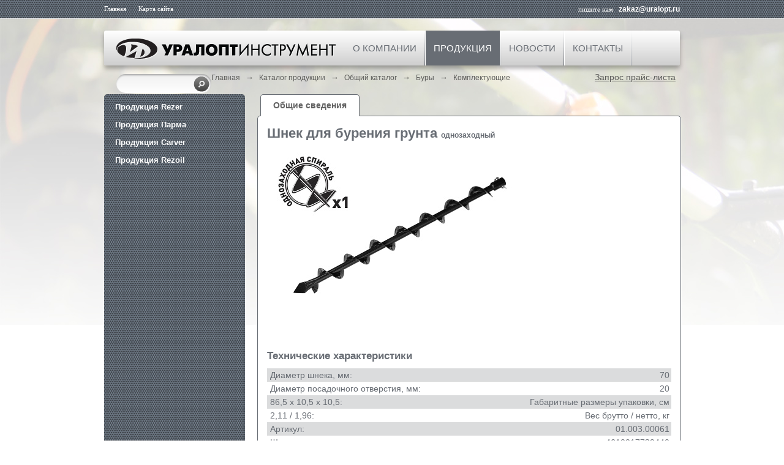

--- FILE ---
content_type: text/html; charset=UTF-8
request_url: https://uralopt.ru/products/auger-accessories/auger-drill-70/
body_size: 9826
content:
<!DOCTYPE html PUBLIC "-//W3C//DTD XHTML 1.0 Transitional//EN" "http://www.w3.org/TR/xhtml1/DTD/xhtml1-transitional.dtd">
<html xmlns="http://www.w3.org/1999/xhtml" xml:lang="ru" lang="ru">
<head>
    <title>Шнек для бурения грунта</title>
    <meta http-equiv="X-UA-Compatible" content="IE=edge" />
    <script type="text/javascript" src="https://ajax.googleapis.com/ajax/libs/jquery/1.9.1/jquery.min.js"></script>
        <script type="text/javascript" src="/bitrix/templates/uralopt/script.js"></script>
    <meta http-equiv="Content-Type" content="text/html; charset=UTF-8" />
<meta name="robots" content="index, follow" />
<link href="/bitrix/css/star.cookie/style.css?17537766573805" type="text/css"  rel="stylesheet" />
<link href="/bitrix/templates/uralopt/components/bitrix/catalog/.default/bitrix/catalog.element/.default/style.css?16472885435337" type="text/css"  rel="stylesheet" />
<link href="/bitrix/templates/uralopt/jquery/fancybox/jquery.fancybox.css?16472885435168" type="text/css"  rel="stylesheet" />
<link href="/bitrix/templates/uralopt/components/bitrix/menu/top/style.css?16472885432696" type="text/css"  data-template-style="true"  rel="stylesheet" />
<link href="/bitrix/templates/uralopt/components/bitrix/search.form/flat/style.css?16472885432212" type="text/css"  data-template-style="true"  rel="stylesheet" />
<link href="/bitrix/templates/uralopt/components/bitrix/breadcrumb/.default/style.css?1647288543453" type="text/css"  data-template-style="true"  rel="stylesheet" />
<link href="/bitrix/templates/uralopt/components/bitrix/menu/tree/style.css?16472885432357" type="text/css"  data-template-style="true"  rel="stylesheet" />
<link href="/bitrix/templates/uralopt/components/bitrix/menu/footer_catalog/style.css?16472885431229" type="text/css"  data-template-style="true"  rel="stylesheet" />
<link href="/bitrix/templates/uralopt/styles.css?16472885436100" type="text/css"  data-template-style="true"  rel="stylesheet" />
<link href="/bitrix/templates/uralopt/template_styles.css?175102484215334" type="text/css"  data-template-style="true"  rel="stylesheet" />
<script type="text/javascript" src="/bitrix/templates/uralopt/jquery/jquery.liColl.js?16472885431282"></script>
<script type="text/javascript" src="/bitrix/templates/uralopt/jquery/jquery.tools.min.js?16472885434783"></script>
<script type="text/javascript" src="/bitrix/templates/uralopt/jquery/fancybox/jquery.fancybox.pack.js?164728854323180"></script>
<script type="text/javascript">var _ba = _ba || []; _ba.push(["aid", "fd38fcf2133e34c4840bae43ec02f359"]); _ba.push(["host", "uralopt.ru"]); (function() {var ba = document.createElement("script"); ba.type = "text/javascript"; ba.async = true;ba.src = (document.location.protocol == "https:" ? "https://" : "http://") + "bitrix.info/ba.js";var s = document.getElementsByTagName("script")[0];s.parentNode.insertBefore(ba, s);})();</script>




	<!--[if lte IE 6]>
	<![endif]-->
    <!--[if gte IE 9]>
      <style type="text/css">
        #main-menu, #main-blocks>div>div #mb-splitter, #main-menu #items span, #search, .jcarousel li>span, #three-block>div>div #tb-splitter{
           filter: none;
        }
      </style>
    <![endif]-->

    <link href='https://fonts.googleapis.com/css?family=Open+Sans+Condensed:300&subset=latin,cyrillic-ext,cyrillic' rel='stylesheet' type='text/css'>
</head>
<body>
<div id="panel"></div>
<div id="first-body">
    <div id="header-line">
        <div id="header-line-body">
            <a href="/" title="Главная">Главная</a>
            <a href="/map/" title="Карта сайта">Карта сайта</a>
            <span class="mail">пишите нам&nbsp;&nbsp;&nbsp;<a href="mailto:zakaz@uralopt.ru" title="Пишите нам">zakaz@uralopt.ru</a></span>
        </div>
    </div>
        <div id="parent-bg"></div>        <div id="body">
        <div id="body-block">
            <div id="main-menu">
                <div id="logo" onclick="location.href='/'"></div>
                <div id="items">
                            <div class=" about">
                    <a href="/company/">О компании</a>
                    <div>
                        <ul>
                            <li><a  href="/company/history/">История</a></li>
                            <li><a  href="/company/certificates/">Свидетельства и сертификаты</a></li>
                            <li><a  href="/company/partners/">Комплексные поставки</a></li>
                            <li><a  href="/company/details/">Реквизиты</a></li>
                        </ul>
                    </div>
                </div>
                <span></span>
                                        <div class="active products">
                    <a href="/products/">Продукция</a>

                        <div>
                            
<ul  class="prod-menu-col">

	        

	
	
	        	                <li >
	                    <a href="/products/carver-high-pressure-washers/">Аппараты моющие высокого давления<span></span></a>
	                    <ul >
	
	        	

	
	        


	        

	
	
	        	            	                    <li >
	                        <a href="/products/carver-electric-pressure-washers-common/">Электрические<span></span></a>
	                    </li>
	            	
	        	

	
	        


	        

	
	
	        	            	                    <li >
	                        <a href="/products/carver-pressure-washers-accessories-common/">Аксессуары<span></span></a>
	                    </li>
	            	
	        	

	
	        


	        	            </ul></li>	        

	
	
	        	                <li >
	                    <a href="/products/concrete-mixers_/">Бетоносмесители<span></span></a>
	                    <ul >
	
	        	

	
	        


	        

	
	
	        	            	                    <li >
	                        <a href="/products/parma-BSL/">Парма БСЛ<span></span></a>
	                    </li>
	            	
	        	

	
	        


	        

	
	
	        	            	                    <li >
	                        <a href="/products/parma-praktik-B-xx1-C-common/">Парма Практик Б-хх1-С<span></span></a>
	                    </li>
	            	
	        	

	
	        


	        

	
	
	        	            	                    <li >
	                        <a href="/products/parma-praktik-B-xx1E-common/">Парма Практик Б-хх1Э<span></span></a>
	                    </li>
	            	
	        	

	
	        


	        

	
	
	        	            	                    <li >
	                        <a href="/products/parma-praktik-B-xx1-EM-common/">Парма Практик Б-хх1-ЭМ<span></span></a>
	                    </li>
	            	
	        	

	
	        


	        

	
	
	        	            	                    <li >
	                        <a href="/products/parma-B-130-R-Maxim-common/">Парма Б-130Р-Максим<span></span></a>
	                    </li>
	            	
	        	

	
	        


	        	            </ul></li>	        

	
	
	        	                <li >
	                    <a href="/products/borax/">Буры<span></span></a>
	                    <ul >
	
	        	

	
	        


	        

	
	
	        	            	                    <li >
	                        <a href="/products/gasoline-augers/">Мотобуры<span></span></a>
	                    </li>
	            	
	        	

	
	        


	        

	
	
	        	            	                    <li  class="active" >
	                        <a href="/products/auger-accessories/">Комплектующие<span></span></a>
	                    </li>
	            	
	        	

	
	        


	        	            </ul></li>	        

	
	
	        	            	                    <li >
	                        <a href="/products/carver-cut-off-saw-common/">Бензорезы<span></span></a>
	                    </li>
	            	
	        	

	
	        


	        

	
	
	        	            	                    <li >
	                        <a href="/products/common-carver-blowers/">Воздуходувки<span></span></a>
	                    </li>
	            	
	        	

	
	        


	        

	
	
	        	                <li >
	                    <a href="/products/lawn-mowers-common/">Газонокосилки<span></span></a>
	                    <ul >
	
	        	

	
	        


	        

	
	
	        	            	                    <li >
	                        <a href="/products/common-gasoline-lawn-mowers/">Бензиновые<span></span></a>
	                    </li>
	            	
	        	

	
	        


	        

	
	
	        	            	                    <li >
	                        <a href="/products/electric-lawn-mowers-common/">Электрические<span></span></a>
	                    </li>
	            	
	        	

	
	        


	        	            </ul></li>	        

	
	
	        	                <li >
	                    <a href="/products/Generators/">Генераторы<span></span></a>
	                    <ul >
	
	        	

	
	        


	        

	
	
	        	            	                    <li >
	                        <a href="/products/Petrol_Generators/">Бензиновые<span></span></a>
	                    </li>
	            	
	        	

	
	        


	        

	
	
	        	            	                    <li >
	                        <a href="/products/invertor-generators-common/">Инверторные<span></span></a>
	                    </li>
	            	
	        	

	
	        


	        

	
	
	        	            	                    <li >
	                        <a href="/products/dual-fuel-inverter-generators-common/">Двухтопливные<span></span></a>
	                    </li>
	            	
	        	

	
	        


	        

	
	
	        	            	                    <li >
	                        <a href="/products/Diesel_Generators/">Дизельные<span></span></a>
	                    </li>
	            	
	        	

	
	        


	        

	
	
	        	            	                    <li >
	                        <a href="/products/automatic-transfer-switch-common/">Автоматы ввода резерва (АВР)<span></span></a>
	                    </li>
	            	
	        	

	
	        


	        	            </ul></li>	        

	
	
	        	                <li >
	                    <a href="/products/engines/">Двигатели<span></span></a>
	                    <ul >
	
	        	

	
	        


	        

	
	
	        	            	                    <li >
	                        <a href="/products/gasoline-engines/">Бензиновые<span></span></a>
	                    </li>
	            	
	        	

	
	        


	        

	
	
	        	            	                    <li >
	                        <a href="/products/Diesel_Engines/">Дизельные<span></span></a>
	                    </li>
	            	
	        	

	
	        


	        	            </ul></li>	        

	
	
	        	            	                    <li >
	                        <a href="/products/parma-electric-drills-common/">Дрели электрические<span></span></a>
	                    </li>
	            	
	        	

	
	        


	        

	
	
	        	            	                    <li >
	                        <a href="/products/battery-screwdrivers-common/">Дрели-шуруповерты аккумуляторные<span></span></a>
	                    </li>
	            	
	        	

	
	        


	        

	
	
	        	            	                    <li >
	                        <a href="/products/charging-equipment_/">Зарядное оборудование<span></span></a>
	                    </li>
	            	
	        	

	
	        


	        

	
	
	        	            	                    <li >
	                        <a href="/products/common-carver-shredders/">Измельчители садовые<span></span></a>
	                    </li>
	            	
	        	

	
	        


	        

	
	
	        	                <li >
	                    <a href="/products/compressor-equipment/">Компрессорное оборудование<span></span></a>
	                    <ul >
	
	        	

	
	        


	        

	
	
	        	            	                    <li >
	                        <a href="/products/parma-compressors-common/">Компрессоры<span></span></a>
	                    </li>
	            	
	        	

	
	        


	        

	
	
	        	            	                    <li >
	                        <a href="/products/parma-compressor-accessories-common/">Аксессуары для компрессоров<span></span></a>
	                    </li>
	            	
	        	

	
	        


	        	            </ul></li>	        

	
	
	        	            	                    <li >
	                        <a href="/products/electric-jgsaws-common/">Лобзики электрические<span></span></a>
	                    </li>
	            	
	        	

	
	        


	        

	
	
	        	            	                    <li >
	                        <a href="/products/hedge-trimmers-common/">Кусторезы<span></span></a>
	                    </li>
	            	
	        	

	
	        


	        

	
	
	        	            	                    <li >
	                        <a href="/products/common-outboard-motors/">Лодочные моторы<span></span></a>
	                    </li>
	            	
	        	

	
	        


	        

	
	
	        	            	                    <li >
	                        <a href="/products/Oil_for_equipment_Carver/">Масла для техники Carver<span></span></a>
	                    </li>
	            	
	        	

	
	        


	        

	
	
	        	            	                    <li >
	                        <a href="/products/parma-cut-off-machine-common/">Машины отрезные<span></span></a>
	                    </li>
	            	
	        	

	
	        


	        

	
	
	        	            	                    <li >
	                        <a href="/products/carver-sweepers-common/">Машины подметально-уборочные<span></span></a>
	                    </li>
	            	
	        	

	
	        


	        

	
	
	        	                <li >
	                    <a href="/products/parma-angle-grinders-common/">Машины углошлифовальные<span></span></a>
	                    <ul >
	
	        	

	
	        


	        

	
	
	        	            	                    <li >
	                        <a href="/products/parma-YIIIM-01-angle-grinders-common/">Серия Парма УШМ-01<span></span></a>
	                    </li>
	            	
	        	

	
	        


	        

	
	
	        	            	                    <li >
	                        <a href="/products/parma-YIIIM-02-angle-grinders-common/">Серия Парма УШМ-02<span></span></a>
	                    </li>
	            	
	        	

	
	        


	        	            </ul></li>	        

	
	
	        	                <li >
	                    <a href="/products/tillers_/">Мотоблоки<span></span></a>
	                    <ul >
	
	        	

	
	        


	        

	
	
	        	            	                    <li >
	                        <a href="/products/Tillers2_Petrol/">Бензиновые<span></span></a>
	                    </li>
	            	
	        	

	
	        


	        

	
	
	        	            	                    <li >
	                        <a href="/products/Tillers2_Attachments/">Навесное оборудование<span></span></a>
	                    </li>
	            	
	        	

	
	        


	        	            </ul></li>	        

	
	
	        	                <li >
	                    <a href="/products/tillers/">Мотокультиваторы<span></span></a>
	                    <ul >
	
	        	

	
	        


	        

	
	
	        	            	                    <li >
	                        <a href="/products/Tillers_Petrol/">Бензиновые<span></span></a>
	                    </li>
	            	
	        	

	
	        


	        

	
	
	        	            	                    <li >
	                        <a href="/products/electric-cultivators/">Электрические<span></span></a>
	                    </li>
	            	
	        	

	
	        


	        	            </ul></li>	        

	
	
	        	                <li >
	                    <a href="/products/pumping-equipment/">Насосное оборудование<span></span></a>
	                    <ul >
	
	        	

	
	        


	        

	
	
	        	            	                    <li >
	                        <a href="/products/Vibration_pumps/">Вибрационные насосы<span></span></a>
	                    </li>
	            	
	        	

	
	        


	        

	
	
	        	            	                    <li >
	                        <a href="/products/Drainage_pumps/">Дренажные насосы<span></span></a>
	                    </li>
	            	
	        	

	
	        


	        

	
	
	        	            	                    <li >
	                        <a href="/products/Pumping_station/">Насосные станции<span></span></a>
	                    </li>
	            	
	        	

	
	        


	        

	
	
	        	            	                    <li >
	                        <a href="/products/carver-engine-pumps-common/">Мотопомпы<span></span></a>
	                    </li>
	            	
	        	

	
	        


	        

	
	
	        	            	                    <li >
	                        <a href="/products/centrifugal-water-pump-common/">Центробежные насосы<span></span></a>
	                    </li>
	            	
	        	

	
	        


	        	            </ul></li>	        

	
	
	        	            	                    <li >
	                        <a href="/products/parma-hammer-drills-common/">Перфораторы электрические<span></span></a>
	                    </li>
	            	
	        	

	
	        


	        

	
	
	        	            	                    <li >
	                        <a href="/products/circular-saws/">Пилы дисковые<span></span></a>
	                    </li>
	            	
	        	

	
	        


	        

	
	
	        	            	                    <li >
	                        <a href="/products/parma-reciprocating-saws-common/">Пилы сабельные электрические<span></span></a>
	                    </li>
	            	
	        	

	
	        


	        

	
	
	        	                <li >
	                    <a href="/products/chain-saws/">Пилы цепные<span></span></a>
	                    <ul >
	
	        	

	
	        


	        

	
	
	        	            	                    <li >
	                        <a href="/products/Petrol/">Бензиновые<span></span></a>
	                    </li>
	            	
	        	

	
	        


	        

	
	
	        	            	                    <li >
	                        <a href="/products/Electrical/">Электрические<span></span></a>
	                    </li>
	            	
	        	

	
	        


	        	            </ul></li>	        

	
	
	        	                <li >
	                    <a href="/products/rezer-spare-parts-accessories/">Расходные материалы, комплектующие, запасные части<span></span></a>
	                    <ul >
	
	        	

	
	        


	        

	
	
	        	            	                    <li >
	                        <a href="/products/accessories-rezer-common/">Аксессуары REZER<span></span></a>
	                    </li>
	            	
	        	

	
	        


	        

	
	
	        	                <li >
	                    <a href="/products/Leading_asterisks/">Ведущие звездочки<span></span></a>
	                    <ul >
	
	        	

	
	        


	        

	
	        


	        

	
	        


	        	            </ul></li>	        

	
	
	        	            	                    <li >
	                        <a href="/products/Diamond_wheels/">Диски алмазные<span></span></a>
	                    </li>
	            	
	        	

	
	        


	        

	
	
	        	            	                    <li >
	                        <a href="/products/common-discs-for-grinding-machines/">Диски для заточных станков<span></span></a>
	                    </li>
	            	
	        	

	
	        


	        

	
	
	        	            	                    <li >
	                        <a href="/products/trimmer-line-heads-all-common/">Картриджи с леской<span></span></a>
	                    </li>
	            	
	        	

	
	        


	        

	
	
	        	            	                    <li >
	                        <a href="/products/splitting-wedges-common/">Клинья валочные<span></span></a>
	                    </li>
	            	
	        	

	
	        


	        

	
	
	        	            	                    <li >
	                        <a href="/products/adjustable-sawhorse-common/">Козлы складные<span></span></a>
	                    </li>
	            	
	        	

	
	        


	        

	
	
	        	                <li >
	                    <a href="/products/rezer-trimmer-lines/">Леска триммерная<span></span></a>
	                    <ul >
	
	        	

	
	        


	        

	
	        


	        

	
	        


	        

	
	        


	        

	
	        


	        

	
	        


	        

	
	        


	        

	
	        


	        

	
	        


	        

	
	        


	        

	
	        


	        

	
	        


	        

	
	        


	        	            </ul></li>	        

	
	
	        	            	                    <li >
	                        <a href="/products/Oils_and_lubricants/">Масла и смазки<span></span></a>
	                    </li>
	            	
	        	

	
	        


	        

	
	
	        	            	                    <li >
	                        <a href="/products/marking-chalks-common/">Мелки маркировочные<span></span></a>
	                    </li>
	            	
	        	

	
	        


	        

	
	
	        	            	                    <li >
	                        <a href="/products/rezer-sharpening-file/">Напильники<span></span></a>
	                    </li>
	            	
	        	

	
	        


	        

	
	
	        	                <li >
	                    <a href="/products/rezer-brushcutter-blades/">Ножи для бензокос<span></span></a>
	                    <ul >
	
	        	

	
	        


	        

	
	        


	        

	
	        


	        	            </ul></li>	        

	
	
	        	                <li >
	                    <a href="/products/Other_spare_parts_and_accessories_common/">Запчасти и комплектующие 	<span></span></a>
	                    <ul >
	
	        	

	
	        


	        

	
	        


	        

	
	        


	        

	
	        


	        

	
	        


	        

	
	        


	        	            </ul></li>	        

	
	
	        	            	                    <li >
	                        <a href="/products/trimmers-belts-common/">Ремни для бензокос и электротриммеров<span></span></a>
	                    </li>
	            	
	        	

	
	        


	        

	
	
	        	            	                    <li >
	                        <a href="/products/Sharpening_machine/">Станки для заточки пильных цепей<span></span></a>
	                    </li>
	            	
	        	

	
	        


	        

	
	
	        	                <li >
	                    <a href="/products/saw-chains/">Цепи пильные<span></span></a>
	                    <ul >
	
	        	

	
	        


	        

	
	        


	        

	
	        


	        

	
	        


	        	            </ul></li>	        

	
	
	        	                <li >
	                    <a href="/products/guide-bars-common/">Шины пильные<span></span></a>
	                    <ul >
	
	        	

	
	        


	        

	
	        


	        

	
	        


	        

	
	        


	        	            </ul></li></ul></li>	        

	
	
	        	                <li >
	                    <a href="/products/welding-equipment_/">Сварочное оборудование<span></span></a>
	                    <ul >
	
	        	

	
	        


	        

	
	
	        	            	                    <li >
	                        <a href="/products/Welding_inverters/">Сварочные инверторы<span></span></a>
	                    </li>
	            	
	        	

	
	        


	        

	
	
	        	            	                    <li >
	                        <a href="/products/welding-masks-common/">Сварочные маски<span></span></a>
	                    </li>
	            	
	        	

	
	        


	        

	
	
	        	            	                    <li >
	                        <a href="/products/welding_equipment_accessories/">Аксессуары<span></span></a>
	                    </li>
	            	
	        	

	
	        


	        	            </ul></li>	        

	
	
	        	            	                    <li >
	                        <a href="/products/carver-scarifiers-common/">Скарификаторы бензиновые<span></span></a>
	                    </li>
	            	
	        	

	
	        


	        

	
	
	        	                <li >
	                    <a href="/products/snow-removal-equipment/">Снегоуборочная техника<span></span></a>
	                    <ul >
	
	        	

	
	        


	        

	
	
	        	            	                    <li >
	                        <a href="/products/carver-e-snow-throwers-common/">Электрическая<span></span></a>
	                    </li>
	            	
	        	

	
	        


	        

	
	
	        	            	                    <li >
	                        <a href="/products/carver-g-snow-throwers-common/">Бензиновая<span></span></a>
	                    </li>
	            	
	        	

	
	        


	        	            </ul></li>	        

	
	
	        	                <li >
	                    <a href="/products/thermal-equipment/">Тепловое оборудование<span></span></a>
	                    <ul >
	
	        	

	
	        


	        

	
	
	        	            	                    <li >
	                        <a href="/products/parma-gas-heating-equipment/">Тепловые газовые пушки<span></span></a>
	                    </li>
	            	
	        	

	
	        


	        

	
	
	        	            	                    <li >
	                        <a href="/products/diesel-heating-equipment-common/">Тепловые дизельные пушки<span></span></a>
	                    </li>
	            	
	        	

	
	        


	        

	
	
	        	            	                    <li >
	                        <a href="/products/parma-electro-gun-heater/">Тепловые пушки<span></span></a>
	                    </li>
	            	
	        	

	
	        


	        

	
	
	        	            	                    <li >
	                        <a href="/products/Electric_heating_fans/">Электрические тепловентиляторы<span></span></a>
	                    </li>
	            	
	        	

	
	        


	        	            </ul></li>	        

	
	
	        	                <li >
	                    <a href="/products/trimmers-spit/">Триммеры, косы<span></span></a>
	                    <ul >
	
	        	

	
	        


	        

	
	
	        	            	                    <li >
	                        <a href="/products/Trimmers_spit_Petrol/">Бензиновые<span></span></a>
	                    </li>
	            	
	        	

	
	        


	        

	
	
	        	            	                    <li >
	                        <a href="/products/Trimmers_spit_Electrical/">Электрические<span></span></a>
	                    </li>
	            	
	        	

	
	        


	</ul></li></ul></li></ul>

                        </div>

                </div>
                <span></span>
                                        <div class=" about">
                    <a href="/news/">Новости</a>
                </div>
                <span></span>
                                        <div class=" about">
                    <a href="/contacts/">Контакты</a>
                </div>
                <span></span>
                </div>
<script>
$(function(){
  $('.prod-menu-col').liCol({
    n_col: 5, //колличество колонок
    c_unit: 'px', //Единица измерения
    c_width: 145, //Ширина колонок
    p_left: 0 //отступ слева %
  });
});
</script>
                <div id="small-search">
	<form action="/search/index.php">
		<input type="text" name="q" maxlength="50" />
		<input type="submit" name="s" onfocus="this.blur();" value=" " id="search-submit-button">
	</form>
</div>            </div>

                            <div id="breadcrumb"><a href="/" title="Главная" >Главная<span></span></a>&nbsp;&nbsp;&nbsp;<span>&#8594;</span>&nbsp;&nbsp;&nbsp;<a href="/products/" title="Каталог продукции" >Каталог продукции<span></span></a>&nbsp;&nbsp;&nbsp;<span>&#8594;</span>&nbsp;&nbsp;&nbsp;<a href="/products/shared-directory/" title="Общий каталог" >Общий каталог<span></span></a>&nbsp;&nbsp;&nbsp;<span>&#8594;</span>&nbsp;&nbsp;&nbsp;<a href="/products/borax/" title="Буры" >Буры<span></span></a>&nbsp;&nbsp;&nbsp;<span>&#8594;</span>&nbsp;&nbsp;&nbsp;<a href="/products/auger-accessories/" title="Комплектующие" >Комплектующие<span></span></a></div>                        <div id="download-price" class="Gray"><a href="/price/price-request.php">Запрос прайс-листа</a></div>
                        
                        
                                    <div id="parent-lr">
                            <div id="parent-left">
                    

<div id="menu-tree">
<ul>
            
                        <li >
                    <a href="/products/products-rezer/">Продукция Rezer</a>
                    <ul >

        
                        
        
                                <li >
                        <a href="/products/accessories-rezer/">Аксессуары REZER<span></span></a>
                    </li>
            
        
                        
                        <li >
                    <a href="/products/rezer-rim-sprockets/">Ведущие звездочки<span></span></a>
                    <ul >

        
                        
        
                                <li >
                        <a href="/products/rim-sprocket-Rezer-Rancher-Econom/">Ведущие звездочки Rezer Rancher (класс &quot;Эконом&quot;)<span></span></a>
                    </li>
            
        
                        
        
                                <li >
                        <a href="/products/rim-sprockets-universal/">Ведущие звездочки для универсального применения<span></span></a>
                    </li>
            
        
                                    </ul></li>        
        
                                <li >
                        <a href="/products/Diamond_cutting_discs/">Диски алмазные<span></span></a>
                    </li>
            
        
                        
        
                                <li >
                        <a href="/products/trimmer-line-heads-all/">Картриджи с леской<span></span></a>
                    </li>
            
        
                        
        
                                <li >
                        <a href="/products/splitting-wedges/">Клинья валочные<span></span></a>
                    </li>
            
        
                        
        
                                <li >
                        <a href="/products/adjustable-sawhorse/">Kозлы складные<span></span></a>
                    </li>
            
        
                        
                        <li >
                    <a href="/products/trimmer-line/">Леска триммерная <span></span></a>
                    <ul >

        
                        
        
                                <li >
                        <a href="/products/ECO_TRIM_MULTICOLOR/">ECO-TRIM MULTICOLOR<span></span></a>
                    </li>
            
        
                        
        
                                <li >
                        <a href="/products/GENERAL_/">GENERAL<span></span></a>
                    </li>
            
        
                        
        
                                <li >
                        <a href="/products/PROFESSIONAL_/">PROFESSIONAL<span></span></a>
                    </li>
            
        
                        
        
                                <li >
                        <a href="/products/promo-trimmer-line/">PROMO<span></span></a>
                    </li>
            
        
                        
        
                                <li >
                        <a href="/products/Ultra-Pro-ALULON/">ULTRA-PRO «Alulon»<span></span></a>
                    </li>
            
        
                        
        
                                <li >
                        <a href="/products/ULTRA-PRO-Dual-Cut/">ULTRA-PRO «Dual-Cut»<span></span></a>
                    </li>
            
        
                        
        
                                <li >
                        <a href="/products/rezer-duo-twist/">ULTRA-PRO «Duo-Twist»<span></span></a>
                    </li>
            
        
                        
        
                                <li >
                        <a href="/products/rezer-hurricane/">ULTRA-PRO «Hurricane»<span></span></a>
                    </li>
            
        
                        
        
                                <li >
                        <a href="/products/rezer-tl-multi-cut/">ULTRA-PRO «Multi-Cut»<span></span></a>
                    </li>
            
        
                        
        
                                <li >
                        <a href="/products/ULTRA-PRO-Tornado/">ULTRA-PRO «Tornado»<span></span></a>
                    </li>
            
        
                        
        
                                <li >
                        <a href="/products/rezer-TRI-TWIST/">ULTRA-PRO «Tri-Twist»<span></span></a>
                    </li>
            
        
                        
        
                                <li >
                        <a href="/products/ULTRA-PRO-Twistop/">ULTRA-PRO «Twistop»<span></span></a>
                    </li>
            
        
                                    </ul></li>        
                        <li >
                    <a href="/products/oils-and-lubricants/">Масла Rezer<span></span></a>
                    <ul >

        
                        
        
                                <li >
                        <a href="/products/rezer-rancher-oils/">Масла Rezer RANCHER<span></span></a>
                    </li>
            
        
                        
        
                                <li >
                        <a href="/products/rezer-profi-oils/">Масла Rezer PROFI<span></span></a>
                    </li>
            
        
                        
        
                                <li >
                        <a href="/products/rezer-fuel-mix-canisters/">Канистры для топливной смеси<span></span></a>
                    </li>
            
        
                                    </ul></li>        
        
                                <li >
                        <a href="/products/marking-chalks/">Мелки маркировочные<span></span></a>
                    </li>
            
        
                        
        
                                <li >
                        <a href="/products/rezer-sharpening-files/">Напильники<span></span></a>
                    </li>
            
        
                        
                        <li >
                    <a href="/products/Guides-bars-for-chain-saws/">Направляющие шины для цепных пил<span></span></a>
                    <ul >

        
                        
        
                                <li >
                        <a href="/products/rezer-rancher-chain-guide-bar/">Шины Rancher<span></span></a>
                    </li>
            
        
                        
        
                                <li >
                        <a href="/products/rezer-guidebars-standard/">Шины Rezer STANDARD<span></span></a>
                    </li>
            
        
                        
        
                                <li >
                        <a href="/products/rezer-guidebars-profi/">Шины Rezer PROFI<span></span></a>
                    </li>
            
        
                                    </ul></li>        
                        <li >
                    <a href="/products/brushcutter-blades/">Ножи для бензокос<span></span></a>
                    <ul >

        
                        
        
                                <li >
                        <a href="/products/brushcutters-blades-standard/">Ножи для универсального применения<span></span></a>
                    </li>
            
        
                        
        
                                <li >
                        <a href="/products/brushcutters-blades-profi/">Ножи для профессионального применения<span></span></a>
                    </li>
            
        
                                    </ul></li>        
                        <li >
                    <a href="/products/Other_spare_parts_and_accessories/">Запчасти и комплектующие<span></span></a>
                    <ul >

        
                        
        
                                <li >
                        <a href="/products/saw-headset-fixtures/">Для обслуживания пильной гарнитуры<span></span></a>
                    </li>
            
        
                        
        
                                <li >
                        <a href="/products/Starter-ropes/">Канаты стартерные<span></span></a>
                    </li>
            
        
                        
        
                                <li >
                        <a href="/products/reser-screwdriver-key/">Ключ-отвертки для цепных пил<span></span></a>
                    </li>
            
        
                        
        
                                <li >
                        <a href="/products/Tips-for-guide-bars/">Наконечники для направляющих шин<span></span></a>
                    </li>
            
        
                        
        
                                <li >
                        <a href="/products/Spark_plugs/">Свечи зажигания<span></span></a>
                    </li>
            
        
                                    </ul></li>        
        
                                <li >
                        <a href="/products/trimmers-belts/">Ремни для бензокос и электротриммеров<span></span></a>
                    </li>
            
        
                        
        
                                <li >
                        <a href="/products/protective-clothing/">Спецодежда<span></span></a>
                    </li>
            
        
                        
                        <li >
                    <a href="/products/grinding-machines/">Станки для заточки пильных цепей<span></span></a>
                    <ul >

        
                        
        
                                <li >
                        <a href="/products/grinding-machines-01/">Станки для заточки пильных цепей<span></span></a>
                    </li>
            
        
                        
        
                                <li >
                        <a href="/products/grinding-discs/">Диски для заточных станков<span></span></a>
                    </li>
            
        
                                    </ul></li>        
                        <li >
                    <a href="/products/rezer-saw-chains/">Цепи пильные<span></span></a>
                    <ul >

        
                        
        
                                <li >
                        <a href="/products/series-rezer-rancher-class-econom/">Цепи серии Rezer Rancher (класс &quot;Эконом&quot;)<span></span></a>
                    </li>
            
        
                        
        
                                <li >
                        <a href="/products/chains-for-universal-use/">Цепи для универсального применения<span></span></a>
                    </li>
            
        
                        
        
                                <li >
                        <a href="/products/chains-for-professional-use190/">Цепи для профессионального применения<span></span></a>
                    </li>
            
        
                                    </ul></li></ul></li>        
                        <li >
                    <a href="/products/products-parma/">Продукция Парма</a>
                    <ul >

        
                        
                        <li >
                    <a href="/products/concrete-mixers/">Бетоносмесители<span></span></a>
                    <ul >

        
                        
        
                                <li >
                        <a href="/products/Parma-BSL-xx0CH/">Парма БСЛ<span></span></a>
                    </li>
            
        
                        
        
                                <li >
                        <a href="/products/parma-praktik-B-xx1-C/">Парма Практик Б-хх1-С<span></span></a>
                    </li>
            
        
                        
        
                                <li >
                        <a href="/products/parma-praktik-B-xx1E/">Парма Практик Б-хх1Э<span></span></a>
                    </li>
            
        
                        
        
                                <li >
                        <a href="/products/parma-praktik-B-xx1-EM/">Парма Практик Б-хх1-ЭМ<span></span></a>
                    </li>
            
        
                        
        
                                <li >
                        <a href="/products/parma-B-130-R-Maxim/">Парма Б-130Р-Максим<span></span></a>
                    </li>
            
        
                                    </ul></li>        
        
                                <li >
                        <a href="/products/parma-electric-drills/">Дрели электрические<span></span></a>
                    </li>
            
        
                        
        
                                <li >
                        <a href="/products/battery-screwdrivers/">Дрели-шуруповерты аккумуляторные<span></span></a>
                    </li>
            
        
                        
                        <li >
                    <a href="/products/Air-compressors/">Компрессорное оборудование<span></span></a>
                    <ul >

        
                        
        
                                <li >
                        <a href="/products/parma-compressors/">Компрессоры<span></span></a>
                    </li>
            
        
                        
        
                                <li >
                        <a href="/products/parma-compressor-accessories/">Аксессуары для компрессоров<span></span></a>
                    </li>
            
        
                                    </ul></li>        
        
                                <li >
                        <a href="/products/parma-electric-convectors/">Конвекторы электрические<span></span></a>
                    </li>
            
        
                        
        
                                <li >
                        <a href="/products/parma-gasoline-brushcutters/">Косы бензиновые<span></span></a>
                    </li>
            
        
                        
        
                                <li >
                        <a href="/products/electric-jgsaws/">Лобзики электрические<span></span></a>
                    </li>
            
        
                        
        
                                <li >
                        <a href="/products/parma-cut-off-machines/">Машины отрезные<span></span></a>
                    </li>
            
        
                        
        
                                <li >
                        <a href="/products/parma-sweepers/">Машины подметально-уборочные<span></span></a>
                    </li>
            
        
                        
                        <li >
                    <a href="/products/parma-angle-grinders/">Машины углошлифовальные<span></span></a>
                    <ul >

        
                        
        
                                <li >
                        <a href="/products/parma-YIIIM-01-angle-grinders/">Серия Парма УШМ-01<span></span></a>
                    </li>
            
        
                        
        
                                <li >
                        <a href="/products/parma-YIIIM-02-angle-grinders/">Серия Парма УШМ-02<span></span></a>
                    </li>
            
        
                                    </ul></li>        
        
                                <li >
                        <a href="/products/parma-tillers-cover/">Мотоблоки и мотокультиваторы<span></span></a>
                    </li>
            
        
                        
                        <li >
                    <a href="/products/Pumping-equipment_/">Насосное оборудование<span></span></a>
                    <ul >

        
                        
        
                                <li >
                        <a href="/products/Vibration_pumps_/">Вибрационные насосы<span></span></a>
                    </li>
            
        
                        
        
                                <li >
                        <a href="/products/Drainage_pumps_/">Дренажные насосы<span></span></a>
                    </li>
            
        
                        
        
                                <li >
                        <a href="/products/Pumping_station_/">Насосные станции<span></span></a>
                    </li>
            
        
                        
        
                                <li >
                        <a href="/products/centrifugal-water-pumps/">Центробежные насосы<span></span></a>
                    </li>
            
        
                                    </ul></li>        
        
                                <li >
                        <a href="/products/parma-hammer-drills/">Перфораторы электрические<span></span></a>
                    </li>
            
        
                        
        
                                <li >
                        <a href="/products/Disc_saws/">Пилы дисковые<span></span></a>
                    </li>
            
        
                        
        
                                <li >
                        <a href="/products/parma-reciprocating-saws/">Пилы сабельные электрические<span></span></a>
                    </li>
            
        
                        
        
                                <li >
                        <a href="/products/parma-gasoline-chainsaw/">Пилы цепные бензиновые<span></span></a>
                    </li>
            
        
                        
        
                                <li >
                        <a href="/products/Electric_chain_saws_/">Пилы цепные электрические<span></span></a>
                    </li>
            
        
                        
        
                                <li >
                        <a href="/products/charging-equipment/">Пуско-зарядное оборудование<span></span></a>
                    </li>
            
        
                        
                        <li >
                    <a href="/products/welding-equipment/">Сварочное оборудование<span></span></a>
                    <ul >

        
                        
        
                                <li >
                        <a href="/products/parma-invertors/">Сварочные инверторы<span></span></a>
                    </li>
            
        
                        
        
                                <li >
                        <a href="/products/welding-masks/">Сварочные маски<span></span></a>
                    </li>
            
        
                        
        
                                <li >
                        <a href="/products/parma-velding-accessories/">Аксессуары<span></span></a>
                    </li>
            
        
                                    </ul></li>        
                        <li >
                    <a href="/products/parma-snow-throwers/">Снегоуборщики<span></span></a>
                    <ul >

        
                        
        
                                <li >
                        <a href="/products/gasoline-snow-throwers/">Снегоуборщики бензиновые<span></span></a>
                    </li>
            
        
                        
        
                                <li >
                        <a href="/products/electric-snow-throwers/">Снегоуборщики электрические<span></span></a>
                    </li>
            
        
                                    </ul></li>        
                        <li >
                    <a href="/products/Thermal_gas_equipment/">Тепловое газовое оборудование<span></span></a>
                    <ul >

        
                        
        
                                <li >
                        <a href="/products/series-parma-TPG/">Серия ТПГ<span></span></a>
                    </li>
            
        
                        
        
                                <li >
                        <a href="/products/series-parma-TPG-02/">Серия ТПГ-02<span></span></a>
                    </li>
            
        
                                    </ul></li>        
                        <li >
                    <a href="/products/diesel-heating-equipment/">Тепловое дизельное оборудование<span></span></a>
                    <ul >

        
                        
        
                                <li >
                        <a href="/products/series-parma-TPDK-02/">Серия Парма ТПДК-02<span></span></a>
                    </li>
            
        
                                    </ul></li>        
                        <li >
                    <a href="/products/Heat_power_equipment/">Тепловое электрооборудование<span></span></a>
                    <ul >

        
                        
        
                                <li >
                        <a href="/products/parma-electro-gun-heaters/">Тепловые пушки<span></span></a>
                    </li>
            
        
                        
        
                                <li >
                        <a href="/products/parma-electro-fun-heaters/">Электрические тепловентиляторы<span></span></a>
                    </li>
            
        
                                    </ul></li>        
        
                                <li >
                        <a href="/products/electric-trimmers/">Триммеры электрические<span></span></a>
                    </li>
            
        
                                    </ul></li>        
                        <li >
                    <a href="/products/products-carver/">Продукция Carver</a>
                    <ul >

        
                        
                        <li >
                    <a href="/products/carver-pressure-washers/">Аппараты моющие высокого давления<span></span></a>
                    <ul >

        
                        
        
                                <li >
                        <a href="/products/carver-electric-pressure-washers/">Аппараты моющие высокого давления<span></span></a>
                    </li>
            
        
                        
        
                                <li >
                        <a href="/products/carver-pressure-washers-accessories/">Аксессуары<span></span></a>
                    </li>
            
        
                                    </ul></li>        
        
                                <li >
                        <a href="/products/carver-cut-off-saw/">Бензорезы<span></span></a>
                    </li>
            
        
                        
        
                                <li >
                        <a href="/products/carver-blowers/">Воздуходувки<span></span></a>
                    </li>
            
        
                        
                        <li >
                    <a href="/products/carver-lawn-mowers/">Газонокосилки<span></span></a>
                    <ul >

        
                        
        
                                <li >
                        <a href="/products/carver-gasoline-lawn-mowers/">Бензиновые<span></span></a>
                    </li>
            
        
                        
        
                                <li >
                        <a href="/products/electric-lawn-mowers/">Электрические<span></span></a>
                    </li>
            
        
                                    </ul></li>        
                        <li >
                    <a href="/products/carver-petrol-power-generators/">Генераторы<span></span></a>
                    <ul >

        
                        
        
                                <li >
                        <a href="/products/gasoline-generators/">Бензиновые генераторы<span></span></a>
                    </li>
            
        
                        
        
                                <li >
                        <a href="/products/inverter-generators/">Инверторные генераторы<span></span></a>
                    </li>
            
        
                        
        
                                <li >
                        <a href="/products/dual-fuel-inverter-generators/">Двухтопливные инверторные генераторы<span></span></a>
                    </li>
            
        
                        
        
                                <li >
                        <a href="/products/diesel-generators/">Дизельные генераторы<span></span></a>
                    </li>
            
        
                        
        
                                <li >
                        <a href="/products/automatic-transfer-switch/">Автоматы ввода резерва (АВР)<span></span></a>
                    </li>
            
        
                                    </ul></li>        
                        <li >
                    <a href="/products/engines1/">Двигатели<span></span></a>
                    <ul >

        
                        
        
                                <li >
                        <a href="/products/petrol-engines/">Двигатели бензиновые<span></span></a>
                    </li>
            
        
                        
        
                                <li >
                        <a href="/products/carver-diesel-engines/">Двигатели дизельные<span></span></a>
                    </li>
            
        
                                    </ul></li>        
        
                                <li >
                        <a href="/products/carver-shredders/">Измельчители садовые<span></span></a>
                    </li>
            
        
                        
        
                                <li >
                        <a href="/products/benzonase/">Косы бензиновые<span></span></a>
                    </li>
            
        
                        
        
                                <li >
                        <a href="/products/hedge-trimmers/">Кусторезы<span></span></a>
                    </li>
            
        
                        
        
                                <li >
                        <a href="/products/boat-motor/">Лодочные моторы<span></span></a>
                    </li>
            
        
                        
        
                                <li >
                        <a href="/products/Carver-oils/">Масла для техники Carver<span></span></a>
                    </li>
            
        
                        
        
                                <li >
                        <a href="/products/carver-sweepers/">Машины подметально-уборочные<span></span></a>
                    </li>
            
        
                        
        
                                <li >
                        <a href="/products/Tillers1/">Мотоблоки<span></span></a>
                    </li>
            
        
                        
                        <li >
                    <a href="/products/augers/">Мотобуры<span></span></a>
                    <ul >

        
                        
        
                                <li >
                        <a href="/products/carver-augers/">Мотобуры<span></span></a>
                    </li>
            
        
                        
        
                                <li >
                        <a href="/products/carver-augers-accessories/">Комплектующие для мотобуров<span></span></a>
                    </li>
            
        
                                    </ul></li>        
        
                                <li >
                        <a href="/products/cultivators/">Мотокультиваторы<span></span></a>
                    </li>
            
        
                        
        
                                <li >
                        <a href="/products/carver-engine-pumps/">Мотопомпы<span></span></a>
                    </li>
            
        
                        
        
                                <li >
                        <a href="/products/chainsaw/">Пилы цепные бензиновые<span></span></a>
                    </li>
            
        
                        
        
                                <li >
                        <a href="/products/carver-electro-saws/">Пилы цепные электрические<span></span></a>
                    </li>
            
        
                        
        
                                <li >
                        <a href="/products/carver-scarifiers/">Скарификаторы бензиновые<span></span></a>
                    </li>
            
        
                        
                        <li >
                    <a href="/products/snow-blowers/">Снегоуборщики<span></span></a>
                    <ul >

        
                        
        
                                <li >
                        <a href="/products/carver-g-snow-throwers-cover/">Бензиновые<span></span></a>
                    </li>
            
        
                        
        
                                <li >
                        <a href="/products/carver-e-snow-throwers/">Электрические<span></span></a>
                    </li>
            
        
                                    </ul></li>        
        
                                <li >
                        <a href="/products/carver-electro-trimmers/">Триммеры электрические<span></span></a>
                    </li>
            
        
                                    </ul></li>        
                        <li >
                    <a href="/products/Rezoil/">Продукция Rezoil</a>
                    <ul >

        
                        
        
                                <li >
                        <a href="/products/aersol-rezoil/">Аэрозоли<span></span></a>
                    </li>
            
        
                        
        
                                <li >
                        <a href="/products/jerrycan/">Канистры для ГСМ<span></span></a>
                    </li>
            
        
                        
        
                                <li >
                        <a href="/products/oils-rezoil/">Масла REZOIL<span></span></a>
                    </li>
            
        
                        
        
                                <li >
                        <a href="/products/lubricants-rezoil/">Смазки<span></span></a>
                    </li>
            
        
                        
        
                                <li >
                        <a href="/products/chemistry-rezoil/">Химия<span></span></a>
                    </li>
            
        
            
	</ul></li>
</ul>
</div>
                </div>
                <div id="parent-right"  class="page-empty">
            <ul class="tabs">
    <li>Общие сведения</li>
            </ul>


<div class="panes">
    <h1>Шнек для бурения грунта <span>однозаходный</span></h1>
    <div id="element-detailed">

        <div id="image">
            <a class="images"  href="/upload/iblock/923/923b30e6bb8937cca6bec24cf56f894e.jpg">
                <img border="0" src="/upload/resize_cache/iblock/923/440_302_112e23092a5dbb905c83b3ae67db670d0/923b30e6bb8937cca6bec24cf56f894e.jpg" width="440" height="302" alt="Шнек для бурения грунта" title="Шнек для бурения грунта" />
            </a>

        </div>
		        <div id="desc">
                </div>
        <div id="attributes">
            <h2>Технические характеристики</h2>

            <div id="items">
                            <div  class="gray" ><span>Диаметр шнека, мм:</span> <div>70</div></div>
                            <div ><span>Диаметр посадочного отверстия, мм:</span> <div>20</div></div>
                            <div  class="gray" ><span>86,5 х 10,5 х 10,5:</span> <div>Габаритные размеры упаковки, см</div></div>
                            <div ><span>2,11 / 1,96:</span> <div>Вес брутто / нетто, кг</div></div>
            

            		<div  class="gray" ><span> Артикул:</span> <div>01.003.00061</div></div>
            

            		<div ><span> Штрихкод:</span> <div>4610017739440</div></div>
            
            

            

		
            </div>


            
        </div>
    </div>



    

    






    










</div>
<script>
    $(document).ready(function () {
        $("ul.tabs").tabs("div.panes > div");
    });
</script>
<script type="text/javascript">
  $(document).ready(function() {
		$('.images').attr('rel', 'media-gallery').fancybox({
			openEffect : 'none',
			closeEffect : 'none',
			prevEffect : 'none',
			nextEffect : 'none',
			helpers:  {
				//media : {},
				buttons : {}
			}
		});
  });
</script>
            </div></div>
                        <div id="footer-catalog">
<ul class="list_col">

        
                        <li >
                    <a href="/products/carver-high-pressure-washers/">Аппараты моющие высокого давления<span></span></a>
                    <ul >

        
        

        
        
                                <li >
                        <a href="/products/carver-electric-pressure-washers-common/">Электрические<span></span></a>
                    </li>
            
        
        

        
        
                                <li >
                        <a href="/products/carver-pressure-washers-accessories-common/">Аксессуары<span></span></a>
                    </li>
            
        
        

                    </ul></li>        
                        <li >
                    <a href="/products/concrete-mixers_/">Бетоносмесители<span></span></a>
                    <ul >

        
        

        
        
                                <li >
                        <a href="/products/parma-BSL/">Парма БСЛ<span></span></a>
                    </li>
            
        
        

        
        
                                <li >
                        <a href="/products/parma-praktik-B-xx1-C-common/">Парма Практик Б-хх1-С<span></span></a>
                    </li>
            
        
        

        
        
                                <li >
                        <a href="/products/parma-praktik-B-xx1E-common/">Парма Практик Б-хх1Э<span></span></a>
                    </li>
            
        
        

        
        
                                <li >
                        <a href="/products/parma-praktik-B-xx1-EM-common/">Парма Практик Б-хх1-ЭМ<span></span></a>
                    </li>
            
        
        

        
        
                                <li >
                        <a href="/products/parma-B-130-R-Maxim-common/">Парма Б-130Р-Максим<span></span></a>
                    </li>
            
        
        

                    </ul></li>        
                        <li >
                    <a href="/products/borax/">Буры<span></span></a>
                    <ul >

        
        

        
        
                                <li >
                        <a href="/products/gasoline-augers/">Мотобуры<span></span></a>
                    </li>
            
        
        

        
        
                                <li  class="active" >
                        <a href="/products/auger-accessories/">Комплектующие<span></span></a>
                    </li>
            
        
        

                    </ul></li>        
        
                                <li >
                        <a href="/products/carver-cut-off-saw-common/">Бензорезы<span></span></a>
                    </li>
            
        
        

        
        
                                <li >
                        <a href="/products/common-carver-blowers/">Воздуходувки<span></span></a>
                    </li>
            
        
        

        
                        <li >
                    <a href="/products/lawn-mowers-common/">Газонокосилки<span></span></a>
                    <ul >

        
        

        
        
                                <li >
                        <a href="/products/common-gasoline-lawn-mowers/">Бензиновые<span></span></a>
                    </li>
            
        
        

        
        
                                <li >
                        <a href="/products/electric-lawn-mowers-common/">Электрические<span></span></a>
                    </li>
            
        
        

                    </ul></li>        
                        <li >
                    <a href="/products/Generators/">Генераторы<span></span></a>
                    <ul >

        
        

        
        
                                <li >
                        <a href="/products/Petrol_Generators/">Бензиновые<span></span></a>
                    </li>
            
        
        

        
        
                                <li >
                        <a href="/products/invertor-generators-common/">Инверторные<span></span></a>
                    </li>
            
        
        

        
        
                                <li >
                        <a href="/products/dual-fuel-inverter-generators-common/">Двухтопливные<span></span></a>
                    </li>
            
        
        

        
        
                                <li >
                        <a href="/products/Diesel_Generators/">Дизельные<span></span></a>
                    </li>
            
        
        

        
        
                                <li >
                        <a href="/products/automatic-transfer-switch-common/">Автоматы ввода резерва (АВР)<span></span></a>
                    </li>
            
        
        

                    </ul></li>        
                        <li >
                    <a href="/products/engines/">Двигатели<span></span></a>
                    <ul >

        
        

        
        
                                <li >
                        <a href="/products/gasoline-engines/">Бензиновые<span></span></a>
                    </li>
            
        
        

        
        
                                <li >
                        <a href="/products/Diesel_Engines/">Дизельные<span></span></a>
                    </li>
            
        
        

                    </ul></li>        
        
                                <li >
                        <a href="/products/parma-electric-drills-common/">Дрели электрические<span></span></a>
                    </li>
            
        
        

        
        
                                <li >
                        <a href="/products/battery-screwdrivers-common/">Дрели-шуруповерты аккумуляторные<span></span></a>
                    </li>
            
        
        

        
        
                                <li >
                        <a href="/products/charging-equipment_/">Зарядное оборудование<span></span></a>
                    </li>
            
        
        

        
        
                                <li >
                        <a href="/products/common-carver-shredders/">Измельчители садовые<span></span></a>
                    </li>
            
        
        

        
                        <li >
                    <a href="/products/compressor-equipment/">Компрессорное оборудование<span></span></a>
                    <ul >

        
        

        
        
                                <li >
                        <a href="/products/parma-compressors-common/">Компрессоры<span></span></a>
                    </li>
            
        
        

        
        
                                <li >
                        <a href="/products/parma-compressor-accessories-common/">Аксессуары для компрессоров<span></span></a>
                    </li>
            
        
        

                    </ul></li>        
        
                                <li >
                        <a href="/products/electric-jgsaws-common/">Лобзики электрические<span></span></a>
                    </li>
            
        
        

        
        
                                <li >
                        <a href="/products/hedge-trimmers-common/">Кусторезы<span></span></a>
                    </li>
            
        
        

        
        
                                <li >
                        <a href="/products/common-outboard-motors/">Лодочные моторы<span></span></a>
                    </li>
            
        
        

        
        
                                <li >
                        <a href="/products/Oil_for_equipment_Carver/">Масла для техники Carver<span></span></a>
                    </li>
            
        
        

        
        
                                <li >
                        <a href="/products/parma-cut-off-machine-common/">Машины отрезные<span></span></a>
                    </li>
            
        
        

        
        
                                <li >
                        <a href="/products/carver-sweepers-common/">Машины подметально-уборочные<span></span></a>
                    </li>
            
        
        

        
                        <li >
                    <a href="/products/parma-angle-grinders-common/">Машины углошлифовальные<span></span></a>
                    <ul >

        
        

        
        
                                <li >
                        <a href="/products/parma-YIIIM-01-angle-grinders-common/">Серия Парма УШМ-01<span></span></a>
                    </li>
            
        
        

        
        
                                <li >
                        <a href="/products/parma-YIIIM-02-angle-grinders-common/">Серия Парма УШМ-02<span></span></a>
                    </li>
            
        
        

                    </ul></li>        
                        <li >
                    <a href="/products/tillers_/">Мотоблоки<span></span></a>
                    <ul >

        
        

        
        
                                <li >
                        <a href="/products/Tillers2_Petrol/">Бензиновые<span></span></a>
                    </li>
            
        
        

        
        
                                <li >
                        <a href="/products/Tillers2_Attachments/">Навесное оборудование<span></span></a>
                    </li>
            
        
        

                    </ul></li>        
                        <li >
                    <a href="/products/tillers/">Мотокультиваторы<span></span></a>
                    <ul >

        
        

        
        
                                <li >
                        <a href="/products/Tillers_Petrol/">Бензиновые<span></span></a>
                    </li>
            
        
        

        
        
                                <li >
                        <a href="/products/electric-cultivators/">Электрические<span></span></a>
                    </li>
            
        
        

                    </ul></li>        
                        <li >
                    <a href="/products/pumping-equipment/">Насосное оборудование<span></span></a>
                    <ul >

        
        

        
        
                                <li >
                        <a href="/products/Vibration_pumps/">Вибрационные насосы<span></span></a>
                    </li>
            
        
        

        
        
                                <li >
                        <a href="/products/Drainage_pumps/">Дренажные насосы<span></span></a>
                    </li>
            
        
        

        
        
                                <li >
                        <a href="/products/Pumping_station/">Насосные станции<span></span></a>
                    </li>
            
        
        

        
        
                                <li >
                        <a href="/products/carver-engine-pumps-common/">Мотопомпы<span></span></a>
                    </li>
            
        
        

        
        
                                <li >
                        <a href="/products/centrifugal-water-pump-common/">Центробежные насосы<span></span></a>
                    </li>
            
        
        

                    </ul></li>        
        
                                <li >
                        <a href="/products/parma-hammer-drills-common/">Перфораторы электрические<span></span></a>
                    </li>
            
        
        

        
        
                                <li >
                        <a href="/products/circular-saws/">Пилы дисковые<span></span></a>
                    </li>
            
        
        

        
        
                                <li >
                        <a href="/products/parma-reciprocating-saws-common/">Пилы сабельные электрические<span></span></a>
                    </li>
            
        
        

        
                        <li >
                    <a href="/products/chain-saws/">Пилы цепные<span></span></a>
                    <ul >

        
        

        
        
                                <li >
                        <a href="/products/Petrol/">Бензиновые<span></span></a>
                    </li>
            
        
        

        
        
                                <li >
                        <a href="/products/Electrical/">Электрические<span></span></a>
                    </li>
            
        
        

                    </ul></li>        
                        <li >
                    <a href="/products/rezer-spare-parts-accessories/">Расходные материалы, комплектующие, запасные части<span></span></a>
                    <ul >

        
        

        
        
                                <li >
                        <a href="/products/accessories-rezer-common/">Аксессуары REZER<span></span></a>
                    </li>
            
        
        

        
                        <li >
                    <a href="/products/Leading_asterisks/">Ведущие звездочки<span></span></a>
                    <ul >

        
        

        
        
                                <li >
                        <a href="/products/rim-sprocket-Rezer-Rancher-Econom-common/">Ведущие звездочки Rezer Rancher (класс &quot;Эконом&quot;)<span></span></a>
                    </li>
            
        
        

        
        
                                <li >
                        <a href="/products/rezer-cover-rim-sprockets-common/">Ведущие звездочки для универсального применения<span></span></a>
                    </li>
            
        
        

                    </ul></li>        
        
                                <li >
                        <a href="/products/Diamond_wheels/">Диски алмазные<span></span></a>
                    </li>
            
        
        

        
        
                                <li >
                        <a href="/products/common-discs-for-grinding-machines/">Диски для заточных станков<span></span></a>
                    </li>
            
        
        

        
        
                                <li >
                        <a href="/products/trimmer-line-heads-all-common/">Картриджи с леской<span></span></a>
                    </li>
            
        
        

        
        
                                <li >
                        <a href="/products/splitting-wedges-common/">Клинья валочные<span></span></a>
                    </li>
            
        
        

        
        
                                <li >
                        <a href="/products/adjustable-sawhorse-common/">Козлы складные<span></span></a>
                    </li>
            
        
        

        
                        <li >
                    <a href="/products/rezer-trimmer-lines/">Леска триммерная<span></span></a>
                    <ul >

        
        

        
        
                                <li >
                        <a href="/products/eco-trim-multicolor-common/">ECO-TRIM MULTICOLOR<span></span></a>
                    </li>
            
        
        

        
        
                                <li >
                        <a href="/products/Common_General/">GENERAL<span></span></a>
                    </li>
            
        
        

        
        
                                <li >
                        <a href="/products/Professional/">PROFESSIONAL<span></span></a>
                    </li>
            
        
        

        
        
                                <li >
                        <a href="/products/promo-trimmer-line-common/">PROMO<span></span></a>
                    </li>
            
        
        

        
        
                                <li >
                        <a href="/products/Common_ULTRA_PRO_Alulon/">ULTRA-PRO «Alulon»<span></span></a>
                    </li>
            
        
        

        
        
                                <li >
                        <a href="/products/Common_ULTRA_PRO_Dual_Cut/">ULTRA-PRO «Dual-Cut»<span></span></a>
                    </li>
            
        
        

        
        
                                <li >
                        <a href="/products/DUO_TWIST/">ULTRA-PRO «Duo-Twist»<span></span></a>
                    </li>
            
        
        

        
        
                                <li >
                        <a href="/products/rezer-hurricane-common/">ULTRA-PRO «Hurricane»<span></span></a>
                    </li>
            
        
        

        
        
                                <li >
                        <a href="/products/rezer-tl-multi-cut-common/">ULTRA-PRO «Multi-Cut»<span></span></a>
                    </li>
            
        
        

        
        
                                <li >
                        <a href="/products/ULTRA-PRO-Tornado-common/">ULTRA-PRO «Tornado»<span></span></a>
                    </li>
            
        
        

        
        
                                <li >
                        <a href="/products/TRI_TWIST/">ULTRA-PRO «Tri-Twist»<span></span></a>
                    </li>
            
        
        

        
        
                                <li >
                        <a href="/products/Common_ULTRA_PRO_Twistop/">ULTRA-PRO «Twistop»<span></span></a>
                    </li>
            
        
        

                    </ul></li>        
        
                                <li >
                        <a href="/products/Oils_and_lubricants/">Масла и смазки<span></span></a>
                    </li>
            
        
        

        
        
                                <li >
                        <a href="/products/marking-chalks-common/">Мелки маркировочные<span></span></a>
                    </li>
            
        
        

        
        
                                <li >
                        <a href="/products/rezer-sharpening-file/">Напильники<span></span></a>
                    </li>
            
        
        

        
                        <li >
                    <a href="/products/rezer-brushcutter-blades/">Ножи для бензокос<span></span></a>
                    <ul >

        
        

        
        
                                <li >
                        <a href="/products/bc-blades-standard/">Ножи для универсального применения<span></span></a>
                    </li>
            
        
        

        
        
                                <li >
                        <a href="/products/bc-blades-profi/">Ножи для профессионального применения<span></span></a>
                    </li>
            
        
        

                    </ul></li>        
                        <li >
                    <a href="/products/Other_spare_parts_and_accessories_common/">Запчасти и комплектующие 	<span></span></a>
                    <ul >

        
        

        
        
                                <li >
                        <a href="/products/saw-headset-fixtures-common/">Для обслуживания пильной гарнитуры<span></span></a>
                    </li>
            
        
        

        
        
                                <li >
                        <a href="/products/spark-plugs-common/">Свечи зажигания<span></span></a>
                    </li>
            
        
        

        
        
                                <li >
                        <a href="/products/starter-ropes-common/">Канаты стартерные<span></span></a>
                    </li>
            
        
        

        
        
                                <li >
                        <a href="/products/reser-screwdriver-keys-common/"> Ключ-отвертки для цепных пил<span></span></a>
                    </li>
            
        
        

        
        
                                <li >
                        <a href="/products/tips-for-guide-bars-common/">Наконечники для направляющих шин<span></span></a>
                    </li>
            
        
        

                    </ul></li>        
        
                                <li >
                        <a href="/products/trimmers-belts-common/">Ремни для бензокос и электротриммеров<span></span></a>
                    </li>
            
        
        

        
        
                                <li >
                        <a href="/products/Sharpening_machine/">Станки для заточки пильных цепей<span></span></a>
                    </li>
            
        
        

        
                        <li >
                    <a href="/products/saw-chains/">Цепи пильные<span></span></a>
                    <ul >

        
        

        
        
                                <li >
                        <a href="/products/common-series-rezer-rancher-class-econom/">Цепи серии Rezer Rancher (класс &quot;Эконом&quot;)<span></span></a>
                    </li>
            
        
        

        
        
                                <li >
                        <a href="/products/common-chains-for-universal-use/">Цепи для универсального применения <span></span></a>
                    </li>
            
        
        

        
        
                                <li >
                        <a href="/products/common-chains-for-professional-use/">Цепи для профессионального применения<span></span></a>
                    </li>
            
        
        

                    </ul></li>        
                        <li >
                    <a href="/products/guide-bars-common/">Шины пильные<span></span></a>
                    <ul >

        
        

        
        
                                <li >
                        <a href="/products/common-rezer-Rancher-chain-guide-bar/">Шины Rancher<span></span></a>
                    </li>
            
        
        

        
        
                                <li >
                        <a href="/products/rezer-guidebars-standard-common/">Шины Rezer STANDARD<span></span></a>
                    </li>
            
        
        

        
        
                                <li >
                        <a href="/products/rezer-guidebars-profi-common/">Шины Rezer PROFI<span></span></a>
                    </li>
            
        
        

                    </ul></li></ul></li>        
                        <li >
                    <a href="/products/welding-equipment_/">Сварочное оборудование<span></span></a>
                    <ul >

        
        

        
        
                                <li >
                        <a href="/products/Welding_inverters/">Сварочные инверторы<span></span></a>
                    </li>
            
        
        

        
        
                                <li >
                        <a href="/products/welding-masks-common/">Сварочные маски<span></span></a>
                    </li>
            
        
        

        
        
                                <li >
                        <a href="/products/welding_equipment_accessories/">Аксессуары<span></span></a>
                    </li>
            
        
        

                    </ul></li>        
        
                                <li >
                        <a href="/products/carver-scarifiers-common/">Скарификаторы бензиновые<span></span></a>
                    </li>
            
        
        

        
                        <li >
                    <a href="/products/snow-removal-equipment/">Снегоуборочная техника<span></span></a>
                    <ul >

        
        

        
        
                                <li >
                        <a href="/products/carver-e-snow-throwers-common/">Электрическая<span></span></a>
                    </li>
            
        
        

        
        
                                <li >
                        <a href="/products/carver-g-snow-throwers-common/">Бензиновая<span></span></a>
                    </li>
            
        
        

                    </ul></li>        
                        <li >
                    <a href="/products/thermal-equipment/">Тепловое оборудование<span></span></a>
                    <ul >

        
        

        
        
                                <li >
                        <a href="/products/parma-gas-heating-equipment/">Тепловые газовые пушки<span></span></a>
                    </li>
            
        
        

        
        
                                <li >
                        <a href="/products/diesel-heating-equipment-common/">Тепловые дизельные пушки<span></span></a>
                    </li>
            
        
        

        
        
                                <li >
                        <a href="/products/parma-electro-gun-heater/">Тепловые пушки<span></span></a>
                    </li>
            
        
        

        
        
                                <li >
                        <a href="/products/Electric_heating_fans/">Электрические тепловентиляторы<span></span></a>
                    </li>
            
        
        

                    </ul></li>        
                        <li >
                    <a href="/products/trimmers-spit/">Триммеры, косы<span></span></a>
                    <ul >

        
        

        
        
                                <li >
                        <a href="/products/Trimmers_spit_Petrol/">Бензиновые<span></span></a>
                    </li>
            
        
        

        
        
                                <li >
                        <a href="/products/Trimmers_spit_Electrical/">Электрические<span></span></a>
                    </li>
            
        
        

                    </ul></li>        
        
                                <li >
                        <a href="/news/">Новости<span></span></a>
                    </li>
            
        
        

        
        
                                <li >
                        <a href="/adv/">Рекламные материалы<span></span></a>
                    </li>
            
        
        

        
        
                                <li >
                        <a href="/contacts/">Контакты<span></span></a>
                    </li>
            
        
        

	</ul></li></ul>
</div>
<script>
$(function(){
  $('.list_col').liCol({
    n_col: 4, //колличество колонок
    c_unit: 'px', //Единица измерения
    c_width: 220, //Ширина колонок
    p_left: 0 //отступ слева %
  });
});
</script>        </div>
    </div>
    <div id="footer">
        <div id="body-block">
<table  width="940px">
  <tr>
    <td width="300px"><div id="footer-left"><br>                ООО «УРАЛОПТИНСТРУМЕНТ»<br><br>


                ЦЕНТРАЛЬНЫЙ ОФИС:<br>614068, Россия, г. Пермь, ул. Лесозаводская, 6<br>
                Тел.: (342) 237-16-52, 237-16-27
	</div>	</td>
  <tr>
    <td><div id="footer-left"; margin-top: 0px;>
                <br><br>ФИЛИАЛ В МОСКВЕ:<br>141205, Россия, МО, г. Пушкино, ул. Пушкинское Поле, вл. 10с1, вход 142<br>
                Тел.: (499) 608-06-59
	</div>	</td>

    <td><div id="footer-left"; margin-top: 0px;>
                <br><br>ФИЛИАЛ В РОСТОВЕ-НА-ДОНУ:<br>344092, Россия, г. Ростов-на-Дону, ул. Стартовая, 3/11, лит. Н<br>Тел.: (863) 291-87-43
                <br>
	</div>	</td>

    <td><div id="footer-left"; margin-top: 0px;>
                <br><br>ФИЛИАЛ В НОВОСИБИРСКЕ:<br>630063, Россия, г. Новосибирск, ул. Нижегородская, 268<br>Тел.: +7 (383) 399-00-31, +7 (383) 399-10-31
                <br>
	</div>
	</td>
  </tr>
  <tr>
	<td colspan="3">
            <div  id="footer-bottom">
                <br> Все права на торговые марки CARVER®, ПАРМА®, REZER®, принадлежат компании ООО «Уралоптинструмент», г. Пермь. Любое использование торговой марки без согласия правообладателя преследуется по закону.
            </div>
            <div id="footer-creator">
                <div class="X Tahoma LGray nunderH" id="f-creator-t"> <a href="" class="LGray" >создание сайта "АПМ-Системс"</a></div>
            </div>
  </td>
</tr>
</table>



        </div>
    </div>
</div>

<!-- Yandex.Metrika counter -->
<script type="text/javascript">
(function (d, w, c) {
    (w[c] = w[c] || []).push(function() {
        try {
            w.yaCounter28800141 = new Ya.Metrika({id:28800141,
                    clickmap:true,
                    trackLinks:true,
                    accurateTrackBounce:true});
        } catch(e) { }
    });

    var n = d.getElementsByTagName("script")[0],
        s = d.createElement("script"),
        f = function () { n.parentNode.insertBefore(s, n); };
    s.type = "text/javascript";
    s.async = true;
    s.src = (d.location.protocol == "https:" ? "https:" : "http:") + "//mc.yandex.ru/metrika/watch.js";

    if (w.opera == "[object Opera]") {
        d.addEventListener("DOMContentLoaded", f, false);
    } else { f(); }
})(document, window, "yandex_metrika_callbacks");
</script>
<noscript><div><img src="//mc.yandex.ru/watch/28800141" style="position:absolute; left:-9999px;" alt="" /></div></noscript>
<!-- /Yandex.Metrika counter -->

</body>
</html>			
		
		<style>
			#cookie_notification { background: #FFFFFF; }
			#cookie_notification p { color: #000000; }
			#cookie_notification p { font-size: 12px; }
			#cookie_notification p .sclink { color: #5050c3; }
			#cookie_notification .cookie_accept { color: #FFFFFF; background: #686d74; }
		</style>
		<script>
			function starGo(href) {
				location.href = href;
			}
			function starAcceptCookie() {
				document.cookie = 'star_accept_cookie=Y; path=/; max-age=2592000';
				document.querySelector('#cookie_notification').style.display = 'none';
							}
		</script>
	
	<div id="cookie_notification" class="cookie_v1">
		<div class="cookie_notification_wrap">
			<div class="cookie_t">
				<div class="cookie_td">
					<p>Продолжая использовать наш сайт, вы даёте согласие на обработку файлов cookie в целях функционирования сайта и сбора статистики в соответствии с <span class="sclink" onclick="starGo('/company/cookies/')">политикой конфиденциальности</span></p>
				</div>
				<div class="cookie_td">
					<button class="cookie_accept" onclick="starAcceptCookie();">Я согласен</button>
				</div>
			</div>
		</div>
	</div>


--- FILE ---
content_type: text/css
request_url: https://uralopt.ru/bitrix/templates/uralopt/components/bitrix/catalog/.default/bitrix/catalog.element/.default/style.css?16472885435337
body_size: 1546
content:
#element-detailed{
    overflow: auto;
    margin-top: 10px;
}
#element-detailed #image{
    display: block;
    float: left;
    width: 443px;
    height: 301px;
    position: relative;
}
#element-detailed #image a{
    width: 440px;
    height: 301px;
    display: table-cell;
    vertical-align: middle;
    text-align: center;
    position: relative;
}
#element-detailed #image a span{
    background: url("../../../../../../../images/spices.png") no-repeat -142px -61px ;
    width: 21px;
    height: 22px;
    position: absolute;
    right: 15px;
    bottom: 15px;
}

#element-detailed .splitter{
    width: 1px;
    height: 301px;
    float: left;
    background: #ffffff; /* Old browsers */
    /* IE9 SVG, needs conditional override of 'filter' to 'none' */
    background: url([data-uri]);
    background: -moz-linear-gradient(top,  #ffffff 0%, #686d74 51%, #ffffff 100%); /* FF3.6+ */
    background: -webkit-gradient(linear, left top, left bottom, color-stop(0%,#ffffff), color-stop(51%,#686d74), color-stop(100%,#ffffff)); /* Chrome,Safari4+ */
    background: -webkit-linear-gradient(top,  #ffffff 0%,#686d74 51%,#ffffff 100%); /* Chrome10+,Safari5.1+ */
    background: -o-linear-gradient(top,  #ffffff 0%,#686d74 51%,#ffffff 100%); /* Opera 11.10+ */
    background: -ms-linear-gradient(top,  #ffffff 0%,#686d74 51%,#ffffff 100%); /* IE10+ */
    background: linear-gradient(to bottom,  #ffffff 0%,#686d74 51%,#ffffff 100%); /* W3C */
    filter: progid:DXImageTransform.Microsoft.gradient( startColorstr='#ffffff', endColorstr='#ffffff',GradientType=0 ); /* IE6-8 */
}
#element-detailed #plus{
    width: 200px;
    float: left;
}
#element-detailed #plus li{
    line-height: 15px;
    padding-bottom: 7px;
}
#element-detailed #desc{
    clear: both;
    padding-top: 20px;
    font-size: 14px;
    font-family: Arial;
    line-height: 17px;
}
#element-detailed #desc p{
    font-size: 14px;
    font-family: Arial;
    line-height: 17px;
}

#attributes{
    padding-top: 10px;

}
#attributes>#items>div{
    font-size: 14px;
    font-family: Arial;
    color: #686d74;
    background: #FFF;
    padding: 3px 3px 3px 5px;
    overflow: auto;
}
#attributes>#items>div.gray{
    background: #dbdcdd;
}
#attributes>#items>div>span{
    display:block;
    float: left;
    width: 250px;
    font-size: 14px;
    font-family: Arial;
    color: #686d74;
}
#attributes>#items>div>div{
    display: block;
    width: 380px;
    float: right;
    text-align: right;
    font-size: 14px;
    font-family: Arial;
    color: #686d74;
}
#attributes #desc{
    padding-top: 20px;
}


#features{
    display: none;
    min-height: 509px;
     margin-top: 10px;
}
#features h2{
    padding-bottom: 15px;
}
#features #f-item{
    margin-bottom: 20px;
    width: 630px;
    overflow: auto;
}
#features #f-item img{
    float: left;
    margin-right: 20px;
    border: 1px solid #d8dadb;
    -webkit-border-radius: 5px;
    -moz-border-radius: 5px;
    border-radius: 5px;
}
#features #f-item h3{
    font-weight: normal;
    padding-bottom: 10px;
}



/* root element for tabs  */
ul.tabs {
    list-style:none;
    margin:0 !important;
    padding:0;
	position:relative;
	z-index:5;
    height: 35px;
    display: block;
}
ul.tabs li {
    float:left;
    text-indent:0;
    display: block;
    list-style-image:none !important;
    background: #FFF;
    width: 160px;
    padding: 8px 0px 8px 0px;
    text-align: center;
    margin-top: 0px;
    margin-left: 5px;
    border: 1px solid #686d74;
    -webkit-border-radius: 5px;
    -moz-border-radius: 5px;
    border-radius: 5px 5px 0px 0px;
    cursor: pointer;
    opacity: 0.7;
}
ul.tabs li.current{
	z-index:200  !important;
    margin-top: 0px !important;
    border-bottom: 1px solid #FFF;
    font-weight: bold;
    opacity: 1;
}
.panes{
    width: 660px;
    min-height: 533px;
    -webkit-border-radius: 5px;
    -moz-border-radius: 5px;
    border-radius: 5px 5px 5px 5px;
    background: #FFF;
    padding: 15px;
    border: 1px solid #686d74;
}
.panes h1{
    text-transform: none !important;
    display: inline;
}


#user-guide{
    position: absolute;
    right: 0px;
    top: 0px;
    color: #686d74;
    width: 120px;
    height: 32px;
    font-size: 11px;
    font-weight: bold;
    display: block;
    padding-right: 45px;
    text-decoration: none;
    padding-top: 2px;
    line-height: 14px;
    z-index: 25;
}
#user-guide span{
    display: block;
    position: absolute;
    right: 0px;
    top: 0px;
    height: 32px;
    width: 35px;
    background: url("../../../../../../../images/spices.png") no-repeat  -136px -25px ;

}




--- FILE ---
content_type: text/css
request_url: https://uralopt.ru/bitrix/templates/uralopt/components/bitrix/search.form/flat/style.css?16472885432212
body_size: 931
content:
#small-search{
    margin-top: 14px;
    margin-left: 20px;
    width: 155px;
    height: 31px;
    -webkit-border-radius: 15px;
    -moz-border-radius: 15px;
    border-radius: 15px;
    box-shadow: inset -1px 2px 3px rgba(0, 0, 0, 0.3);
    overflow: hidden;
    background: #FFF;
    float: left;

    background: #f0f0f0; /* Old browsers */
    /* IE9 SVG, needs conditional override of 'filter' to 'none' */
    background: url([data-uri]);
    background: -moz-linear-gradient(top,  #f0f0f0 0%, #ffffff 100%); /* FF3.6+ */
    background: -webkit-gradient(linear, left top, left bottom, color-stop(0%,#f0f0f0), color-stop(100%,#ffffff)); /* Chrome,Safari4+ */
    background: -webkit-linear-gradient(top,  #f0f0f0 0%,#ffffff 100%); /* Chrome10+,Safari5.1+ */
    background: -o-linear-gradient(top,  #f0f0f0 0%,#ffffff 100%); /* Opera 11.10+ */
    background: -ms-linear-gradient(top,  #f0f0f0 0%,#ffffff 100%); /* IE10+ */
    background: linear-gradient(to bottom,  #f0f0f0 0%,#ffffff 100%); /* W3C */
    filter: progid:DXImageTransform.Microsoft.gradient( startColorstr='#f0f0f0', endColorstr='#ffffff',GradientType=0 ); /* IE6-8 */
    position: relative;
}


#small-search input[type="text"] {
    background: none;
    border: 0;
    margin-top: 8px;
    margin-left: 10px;
}
#small-search input[type="submit"]{
    display: block;
    background: url("../../../../images/spices.png") no-repeat -135px 0px;
    width: 26px;
    height: 25px;
    position: absolute;
    right: 3px;
    top: 4px;
    border: 0;
    cursor: pointer;
    z-index: 30;
}

--- FILE ---
content_type: text/css
request_url: https://uralopt.ru/bitrix/templates/uralopt/components/bitrix/menu/tree/style.css?16472885432357
body_size: 352
content:
#menu-tree{
    padding: 8px;
}
#menu-tree ul, #menu-tree li{
    list-style: none;
    margin: 0px;
    padding: 0px;
}
#menu-tree>ul>li>a{
    display: block;
    color:#FFF;
    font-size: 13px;

    font-weight: bold;
    text-decoration: none;
    padding: 4px 10px 4px 10px;
    -webkit-border-radius: 3px;
    -moz-border-radius: 3px;
    border-radius: 3px;
    margin-bottom: 3px;
}
#menu-tree>ul>li>a:hover, #menu-tree>ul>li.active>a{
    text-decoration: none;
    background: #e7953c;
    color: #000;
}
#menu-tree>ul>li.active>a{
    margin-bottom: 0px;
}

/* level 2*/
#menu-tree>ul>li>ul{
    display: none;
    background: #f0f1f2;
    padding: 10px;
    margin: 0px 5px 3px 5px;
    border-radius: 0px 0px 3px 3px;
}
#menu-tree>ul>li.active>ul{
    display: block;
}
#menu-tree>ul>li>ul>li>a{
    display: block;
    position: relative;
    color: #000;
    font-size: 12px;
    line-height: 13px;
    text-decoration: none;
    padding: 4px 5px 4px 15px;
    margin-left: 5px;
}
#menu-tree>ul>li>ul>li>a:hover{
    text-decoration: underline;
    color: #000;
}
#menu-tree>ul>li>ul>li.active>a{
    color: #000;
    font-weight: bold;
}
#menu-tree>ul>li>ul>li.active>a>span{
    display: block;
    height: 0px;
    width: 0px;
    position: absolute;
    left: 0;
    top: 6px;
    border-top: 5px solid transparent;
    border-bottom: 5px solid transparent;
    border-left: 5px solid #e7953c;
}


/* level 3*/
#menu-tree>ul>li>ul>li>ul{
    margin-bottom: 10px;
    display: none;
}
#menu-tree>ul>li>ul>li.active>ul{
    display: block;
}
#menu-tree>ul>li>ul>li>ul>li>a{
    display: block;
    position: relative;
    color: #000;
    font-size: 12px;
    line-height: 13px;
    font-weight:normal;
    text-decoration: none;
    padding: 5px 5px 5px 15px;
    margin-left: 15px;
    line-height: 14px;
}
#menu-tree>ul>li>ul>li>ul>li.active>a{
    font-weight: bold;
}
#menu-tree>ul>li>ul>li>ul>li>a:hover{
    text-decoration: underline;
    color: #000;
}
#menu-tree>ul>li>ul>li>ul>li.active>a>span{
    display: block;
    height: 0px;
    width: 0px;
    position: absolute;
    left: 3px;
    top: 7px;
    border-top: 3px solid transparent;
    border-bottom: 3px solid transparent;
    border-left: 3px solid #e7953c;
}

--- FILE ---
content_type: application/javascript
request_url: https://uralopt.ru/bitrix/templates/uralopt/script.js
body_size: 69
content:
/*
$('body').ready(function(){
    if($('#parent-right')){
        //alert();

        var lH = $('#parent-left').outerHeight();
        var rH = $('#parent-right').outerHeight();
        //alert(rH +" >"+ lH);
        if(rH > lH){
            $('#parent-left').css('height',rH+'px');
        }
        else{
           $('#parent-right').css('height',lH+'px');
        }
    }
});*/



--- FILE ---
content_type: application/javascript
request_url: https://uralopt.ru/bitrix/templates/uralopt/jquery/jquery.liColl.js?16472885431282
body_size: 486
content:
(function($){
var updateCol
jQuery.fn.liCol = function(options){

  // настройки по умолчанию
  var o = jQuery.extend({
    n_col: 4, //колличество колонок
    c_unit: 'px', //Единица измерения
    c_width: 250, //Ширина колонок
    p_left: 0 //отступ слева %
  },options);

  updateCol = function update(listWrap){
    listWrap.children('.col_s').each(function(){
      $(this).children().unwrap(); 
    })
    listWrap.liCol(options);
  }

  return this.each(function(){
    element = jQuery(this).css({overflow:'hidden'});
    nc = o.n_col;
    pl = o.p_left;
    i = 1;
    c_un = 'px';
    if(options.c_unit != c_un){
      col_w = Math.floor(100/nc);
      col_w = col_w - pl;
    }else{
      col_w = options.c_width - pl;
    };
    num_1 = element.children('li').length + 0;
    create();

    function create(){
      n_end = Math.ceil(num_1/nc)+0;
      var cc = jQuery('<div />').addClass("col_s c_" + i).css({width:col_w+options.c_unit,paddingLeft:pl+options.c_unit,float:'left',clear:'right'})
      element.children('li').slice(0,n_end).wrapAll(cc);
      if(num_1 != n_end){
        i++;
        nc--;
        num_1 = num_1 - n_end;
        create();
      };
    };

  });
};
})(jQuery);